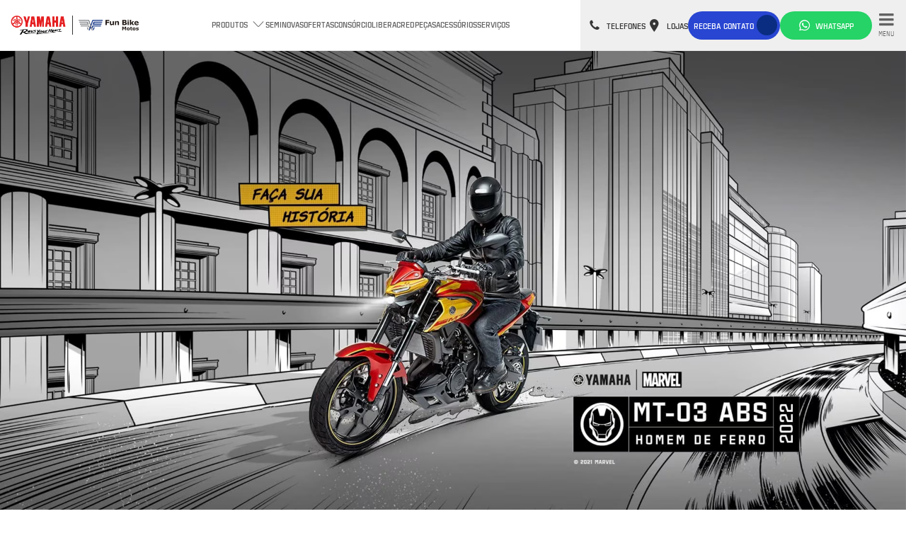

--- FILE ---
content_type: text/html; charset=UTF-8
request_url: https://funbike.com.br/novas/mt-03-homem-de-ferro
body_size: 20064
content:

<!doctype html>
<html lang="pt-br">

<head>
  <!-- Google Tag Manager -->
<script>(function(w,d,s,l,i){w[l]=w[l]||[];w[l].push({'gtm.start':
new Date().getTime(),event:'gtm.js'});var f=d.getElementsByTagName(s)[0],
j=d.createElement(s),dl=l!='dataLayer'?'&l='+l:'';j.async=true;j.src=
'https://www.googletagmanager.com/gtm.js?id='+i+dl;f.parentNode.insertBefore(j,f);
})(window,document,'script','dataLayer','GTM-MZTFW37');</script>
<!-- End Google Tag Manager -->

<!-- Google Tag Manager -->
<script>(function(w,d,s,l,i){w[l]=w[l]||[];w[l].push({'gtm.start':
new Date().getTime(),event:'gtm.js'});var f=d.getElementsByTagName(s)[0],
j=d.createElement(s),dl=l!='dataLayer'?'&l='+l:'';j.async=true;j.src=
'https://www.googletagmanager.com/gtm.js?id='+i+dl;f.parentNode.insertBefore(j,f);
})(window,document,'script','dataLayer','GTM-TKBSXMNF');</script>
<!-- End Google Tag Manager -->

  <!-- Preload Resources -->
  <!-- FONT -->
  <link rel="preload" href="https://funbike.com.br/themes/alpes-yamaha-abracy-funbike/assets/fonts/web/Roboto-Bold.ttf" as="font" type="font/ttf" crossorigin />
  <link rel="preload" href="https://funbike.com.br/themes/alpes-yamaha-abracy-funbike/assets/fonts/web/Roboto-Regular.ttf" as="font" type="font/ttf" crossorigin />
  <link rel="preload" href="https://funbike.com.br/themes/alpes-yamaha-abracy-funbike/assets/fonts/web/Estricta-Bold.ttf" as="font" type="font/ttf" crossorigin />
  <link rel="preload" href="https://funbike.com.br/themes/alpes-yamaha-abracy-funbike/assets/fonts/web/Estricta-Medium.ttf" as="font" type="font/ttf" crossorigin />
  <link rel="preload" href="https://funbike.com.br/themes/alpes-yamaha-abracy-funbike/assets/fonts/web/Estricta-Regular.ttf" as="font" type="font/ttf" crossorigin />
  
  <!-- CSS -->
  <link rel="preload" href="https://funbike.com.br/themes/alpes-yamaha-abracy-funbike/assets/css/style.min.css?v=1768568775695" as="style" />
  <link rel="preload" href="https://icons.alpes.one/fontello-alpes.css" as="style" onload="this.onload=null;this.rel='stylesheet'">
  

  <!-- JS -->
  <link rel="preload" href="//alpes.one/js/alpes.lazy.min.js" as="script" />
  <link rel="preload" href="https://funbike.com.br/themes/alpes-yamaha-abracy-funbike/assets/js/boot.min.js?v=1768568775695" as="script" />
  <link rel="preload" href="/modules/system/assets/js/framework-min.js" as="script" />


  <meta charset="utf-8">
  <meta name="viewport" content="width=device-width, initial-scale=1.0">
  <meta name="description"
    content="Encontre o MT-03 HOMEM DE FERRO 0km dos seus sonhos na Fun Bike. Experimente a emoção de dirigir a última geração de motocicletas Yamaha.">
  <title>Comprar Yamaha MT-03 HOMEM DE FERRO | Fun Bike</title>
  <meta name="referrer" content="origin">
  <link rel="canonical" href="">

  <!-- Resources -->
  <link rel="icon" type="image/png" href="https://funbike.com.br/themes/alpes-yamaha-abracy-funbike/assets/img/favicon.png?v=1768568775695" />
  <link rel="stylesheet" href="https://icons.alpes.one/fontello-alpes.css" />
  <link rel="stylesheet" href="https://funbike.com.br/themes/alpes-yamaha-abracy-funbike/assets/css/style.min.css?v=1768568775695" />

  
    <meta property="og:url" content="https://funbike.com.br/novas/mt-03-homem-de-ferro" />
  <meta property="og:image" content="https://cloudfront.alpes.one/public/65e/9f3/3d6/65e9f33d60e12049044083.png" />
  <meta property="og:image:secure_url" content="https://cloudfront.alpes.one/public/65e/9f3/3d6/65e9f33d60e12049044083.png" />
  <meta property="og:image:width" content="300" />
  <meta property="og:image:height" content="166" />
  <meta property="og:type" content="website" />  
  
</head>


<body data-page="site-novos-detalhe">
  <!-- Google Tag Manager (noscript) -->
<noscript><iframe src="https://www.googletagmanager.com/ns.html?id=GTM-MZTFW37"
height="0" width="0" style="display:none;visibility:hidden"></iframe></noscript>
<!-- End Google Tag Manager (noscript) -->

<!-- Google Tag Manager (noscript) -->
<noscript><iframe src="https://www.googletagmanager.com/ns.html?id=GTM-TKBSXMNF"
height="0" width="0" style="display:none;visibility:hidden"></iframe></noscript>
<!-- End Google Tag Manager (noscript) -->

  
  
  
  
  
  <div class="modal fade" id="mPoliticaPrivacidade" tabindex="-1" role="dialog" aria-labelledby="mPoliticaPrivacidade"
  aria-hidden="true">
  <div class="modal-dialog">
    <div class="modal-content">
      <div class="modal-header">
        <p class="modal-title">Política de privacidade</p>
        <button type="button" class="btn-close btn-close-privacity" data-dismiss="modal" aria-label="Close">
          <i class="icon-icon-fechar"></i>
        </button>
      </div>
      <div class="modal-body embed-terms">
                        <p><strong>POLÍTICA DE PRIVACIDADE E PROTEÇÃO DE DADOS PESSOAIS DA CONCESSIONÁRIA</strong></p>

<p>
	<br>Cuidar da sua privacidade e da proteção dos seus dados, com responsabilidade, transparência e ética, faz parte do compromisso do Concessionário Yamaha (“Concessionária”) com você.</p>

<p>Esta Política de Privacidade (“Política”) destina-se a esclarecer para as pessoas físicas com quem a Concessionária interage (“Titulares” de Dados Pessoais), sobre o tratamento de seus dados, seus direitos e sobre o nosso compromisso e empenho com a segurança e a proteção desses dados durante o desempenho de nossas atividades.</p>

<p>
	<br>
</p>

<ol>
	<li><strong>DADOS PESSOAIS</strong></li>
</ol>

<p>Nós tratamos Dados Pessoais de quem é ou foi nosso cliente ou teve algum relacionamento ou interação conosco. Coletamos apenas o mínimo de dados necessários para realização das nossas atividades, utilizando-os apenas para as finalidades para as quais foram coletados, sendo armazenadas por período determinado e sempre atendendo as regras estabelecidas pela legislação vigente. Neste sentido, podemos tratar dados como:</p>

<ul>
	<li>Dados cadastrais relacionada à pessoa natural identificada ou identificável, conforme estipulado pelas leis de Proteção de Dados Pessoais, de quem tem ou teve relacionamento com a Concessionária (ex.: nome, data de nascimento e outras descrições da pessoa, ou um número, símbolo, código, imagem ou som atribuídos à pessoa para identificá-la. Também se incluem informações que, sozinhas, não conseguem identificar a pessoa, mas conseguem ser verificadas com a mesma facilidade com auxílio de algumas outras informações).e de contato;</li>
	<li>Informações relacionadas aos produtos e serviços comprados (ou que pretende comprar), como número de série, detalhes do modelo, garantias, informações sobre o status de compra e uso e informações sobre histórico de serviços;</li>
	<li>Detalhes sobre suas solicitações, consultas e outras informações fornecidas por você;</li>
	<li>Dados necessários para financiamentos do seu produto, para segurança ou para prevenirmos fraudes, por exemplo, data de nascimento, cópias de documentos, dentre outros;</li>
	<li>Em nosso website, dados de utilização, localização e de interação conosco;</li>
	<li>Imagens de câmeras de segurança, conforme necessário para garantir a segurança de todos, inclusive de nossos Clientes;</li>
</ul>

<p>A Concessionária não coleta dados sensíveis do titular.</p>

<p>&nbsp;</p>

<ol>
	<li><strong>FINALIDADE DO USO E TRATAMENTO DOS DADOS PESSOAIS</strong></li>
</ol>

<p>A Concessionária realiza o tratamento dos Dados Pessoais de acordo com o previsto em lei, por exemplo: quando precisar deles para cumprir obrigações legais e regulatórias, cumprir contratos, proteger crédito, atender seus interesses legítimos, dos nossos clientes e de terceiros, proteção da vida ou da incolumidade física do Titular ou de terceiros, nas situações em que o consentimento do Titular dos Dados Pessoais for coletado ou para o exercício regular de direitos e para atendimento de ordem judicial. Além disso, durante nossas atividades, poderemos tratar Dados Pessoais para:</p>

<ul>
	<li>Fornecimento de produtos e serviços a serem contratados por você e gerenciamento dessas informações, inclusive eventuais cobranças ou comunicados;</li>
	<li>Dar cumprimento e realizar ações relacionadas ao contrato, inclusive etapas anteriores à contratação, durante e após a contratação;</li>
	<li>Participação e inscrição em sorteios, campanhas, promoções ou eventos;</li>
	<li>Responder suas dúvidas e solicitações;</li>
	<li>Seleção e contratação de colaboradores;</li>
	<li>Coleta e análise de informações, que incluem pesquisas de mercado, satisfação e avaliações para melhorar a qualidade e aprimorar produtos e serviços;</li>
	<li>Atividades de marketing e análise de produtos e serviços fornecidos;</li>
	<li>Cumprimento de leis, portarias e outros regulamentos;</li>
	<li>Consultas ou tratamento de informações de proteção ao crédito quando aplicável e de acordo com a legislação;</li>
	<li>Medidas de segurança;</li>
	<li>Notificações, respostas de demandas ou solicitações de investigação e similares de autoridades públicas;</li>
	<li>Finalidades de uso para os quais for fornecido um aviso separado após a obtenção das informações pessoais em questão e/ou solicitação do seu consentimento.
		<br>
		<br>
	</li>
</ul>

<ol>
	<li><strong>ARMAZENAMENTO DOS DADOS</strong></li>
</ol>

<p>Manteremos os dados armazenados somente pelo tempo que for necessário para cumprir com as finalidades de tratamento descritas, ou para fins de cumprimento de obrigações legais, contratuais, de prestação de contas ou requisição de autoridades competentes, sempre de acordo com a legislação vigente.</p>

<p>Para determinar o período de retenção adequado para os dados pessoais, consideramos a natureza e a sensibilidade dos dados pessoais, bem como sua finalidade de tratamento. Após encerradas todas as finalidades que justificavam o tratamento dos dados pessoais, estes dados serão eliminados.</p>

<p>
	<br>
</p>

<ol>
	<li><strong>COMPARTILHAMENTO DOS DADOS</strong></li>
</ol>

<p>A Concessionária somente compartilha suas informações quando necessário ou pertinente para as finalidades previstas nos contratos com os nossos clientes e nessa Política de Privacidade.</p>

<p>Quando você compra um produto da marca Yamaha, pode ser necessário compartilhar seus dados com o Grupo Yamaha, que são empresas Terceiras, seja para assegurar o fornecimento de garantia, cumprimento de leis, gestão de estoque, produtos e serviços, envio de comunicações, acompanhamento e pesquisas, como pesquisas de satisfação ou proteção ao crédito. Para conhecer mais sobre as práticas de privacidade da Yamaha, acesse a Política de Privacidade deles em: <a href="https://www3.yamaha-motor.com.br/politicadeprivacidade">https://www3.yamaha-motor.com.br/politicadeprivacidade</a>.</p>

<p>Além disso, poderemos compartilhar dados pessoais dos Titulares com órgãos reguladores, agentes públicos, terceiros ou parceiros de negócios que sejam relevantes para fins de viabilizar os serviços prestados pela Concessionária ou maximizar a qualidade e a eficiência de seus serviços e operações comerciais, como empresas fornecedoras de serviço ou atividades decorrentes deste fornecimento e somente conforme necessário; prestadores de serviços de desenvolvimento de software, responsáveis por campanhas de marketing, eventos, proteção ao crédito, contadores ou prestadores de serviços de Tecnologia da Informação.</p>

<p>Também poderemos compartilhar ou divulgar seus dados pessoais com autoridades governamentais, agências reguladoras, se necessário para os propósitos mencionados, se exigido por lei ou para a proteção jurídica de nossos colaboradores ou interesses legítimos, sempre de acordo com as leis aplicáveis.</p>

<p>
	<br>
</p>

<ol>
	<li><strong>COOKIES DO NOSSO WEBSITE</strong></li>
</ol>

<p>Em relação ao nosso website, podemos coletar cookies. Cookies são pequenos arquivos armazenados no seu computador ou dispositivo conforme seu acesso pelo site. Os cookies são utilizados para fazer o site funcionar e garantir sua eficiência, além de coletar informações como características, preferências, localização e qualidade das informações veiculadas de quem está navegando pelo nosso website, serve também para medirmos o desempenho e audiência do website. Não compartilhamos esses dados com terceiros, além daqueles responsáveis pelos próprios cookies. Eles podem ser ajustados nas configurações do seu próprio navegador para serem desabilitados ou deletados.</p>

<p>Se você quiser saber quais cookies, ou se deseja excluir ou restringir os cookies não essenciais do website, use a configuração do seu navegador.</p>

<p>
	<br>
</p>

<ol>
	<li><strong>MEDIDAS PARA PROTEGER SEUS DADOS</strong></li>
</ol>

<p>Estamos cientes da importância da proteção de Dados Pessoais e buscamos cuidar dos dados através de medidas de segurança para prevenir contra destruição acidental ou ilícita, perda ou alteração acidental, divulgação ou acesso não autorizado e outras formas ilícitas de tratamento dos dados. Também temos medidas e esforços para promover campanhas educacionais e de conscientização internas sobre a proteção de dados pessoais.</p>

<p>Nós nos esforçamos para não coletar, conscientemente, dados pessoais de menores de idade e, caso notemos que coletamos dados pessoais de menores de idade de forma não-intencional, removeremos os dados pessoais de nossos registros rapidamente. Entretanto, podemos coletar esses dados para eventos, promoções ou questões específicas desde que com consentimento explícito dos pais ou responsáveis.</p>

<p>No cenário de eventual vazamento de dados ou outro incidente, trataremos a situação através da investigação dos fatos e causas e implementação de medidas preventivas contra danos, nos termos das legislações aplicáveis, além de avisar você e as autoridades sempre que necessário.</p>

<p>
	<br>
</p>

<ol>
	<li><strong>SEUS DIREITOS</strong></li>
</ol>

<p>A Lei Geral de Proteção de Dados Pessoais garante direitos aos Titulares de Dados Pessoais e a Concessionária está à disposição para atender esses direitos, quando aplicáveis.</p>

<p>Você tem direito de confirmação de tratamento e acesso de dados, direito de correção de dados incompletos, inexatos ou desatualizados e outros direitos (como portabilidade, revogação de consentimento nos casos em que este for aplicável, informação sobre compartilhamento, bem como anonimização, bloqueio ou eliminação de dados desnecessários, excessivos ou tratados de forma inadequada).</p>

<p>Para te atender, pode ser necessário solicitar informações para nos ajudar a confirmar sua identidade e garantir seu direito de maneira inequívoca. Esta é uma medida de segurança para garantir que os Dados Pessoais não sejam divulgados a qualquer pessoa que não tenha direito de recebê-los. Podemos também contatar você para obter mais informações em relação à sua solicitação, a fim de acelerar nossa resposta.</p>

<p>Note que os direitos nem sempre se aplicam a todos os casos (por exemplo, você pode pedir para deletarmos seus dados, mas precisaremos recusar o pedido caso precisamos deles para cumprir de um contrato com você, para nos protegermos de eventuais processos ou para cumprir leis, dentre outros) ou pode ser que não sejamos a empresa responsável pelo tratamento dos dados, devendo o pedido ser sempre direcionado à empresa que Controle (“Controlador”) os dados pessoais, mas sempre faremos tudo o que pudermos para honrar seus direitos sob as leis aplicáveis e proporcionar a melhor experiência conosco.</p>

<p>
	<br>
</p>

<ol>
	<li><strong>FALE CONOSCO</strong></li>
</ol>

<p>Se você tiver alguma pergunta, não quiser mais receber nossas comunicações ou caso tenha uma solicitação em relação aos seus dados de dados pessoais fale conosco em qualquer um de nossos telefones disponível no site da concessionária.</p>

<p>
	<br>
</p>

<ol>
	<li><strong>ATUALIZAÇÕES DESTA POLÍTICA DE PRIVACIDADE</strong></li>
</ol>

<p>Para sermos cada vez mais claros e transparentes, podemos precisar alterar esta Política de Privacidade. Caso a atualização seja relevante, nós utilizaremos os meios disponíveis para contatar os titulares para que tomem ciência das alterações. Caso tenha interesse, você também poderá solicitar à Concessionária esta política atualizada.</p>
                      </div>
      <div class="modal-footer">
        <button type="button" data-dismiss="modal" class="btn btn-blue" id="agree-terms">
          Confirmar
        </button>
      </div>
    </div>
  </div>
</div>

<div class="modal-overlay modal-promotion form-close">
  <div class="modal-content">
    <div class="modal-header">
      <h5 class="title promotion-title"></h5>
      <button class="btn-close-modal form-close">
        <i class="icon-icon-fechar form-close"></i>
        Fechar
      </button>
    </div>

    <div class="modal-body overflow-auto">
      <img src="" class="promotion-img" alt="imagem promoção" loading="lazy">
      <div class="promotion-text"></div>
    </div>
  </div>
</div>

<div class="modal-overlay modal-local form-close">
  <div class="modal-content modal-dialog-scrollable">
    <div class="modal-header">
      <h5 class="title">Localização</h5>
      <button class="btn-close-modal form-close">
        <i class="icon-icon-fechar form-close"></i>
        Fechar
      </button>
    </div>

    <div class="modal-body">
            <div class="units-item">
        <div class="units-item-wrapper">
          <p class="name">
            <i class="icon-localizacao-regular"></i>
            Fun Bike Motos Jacarepaguá
          </p>
          <p class="address">Av. Geremário Dantas, 650 - Jacarepaguá, Rio de Janeiro - RJ, 22740-010</p>
        </div>
        <a class="btn btn-blue" href="https://www.google.com/maps/dir/?api=1&amp;destination=Av. Geremário Dantas, 650 - Jacarepaguá, Rio de Janeiro - RJ, 22740-010" target="_blank"
          rel="noopener noreferrer">
          Rotas
        </a>
      </div>
            <div class="units-item">
        <div class="units-item-wrapper">
          <p class="name">
            <i class="icon-localizacao-regular"></i>
            Fun Bike Motos Ayrton Senna
          </p>
          <p class="address">Av. Ayrton Senna, n° 2600 - Barra da Tijuca, Rio de Janeiro - RJ, 22775-003</p>
        </div>
        <a class="btn btn-blue" href="https://www.google.com/maps/dir/?api=1&amp;destination=Av. Ayrton Senna, n° 2600 - Barra da Tijuca, Rio de Janeiro - RJ, 22775-003" target="_blank"
          rel="noopener noreferrer">
          Rotas
        </a>
      </div>
          </div>
  </div>
</div>


<div class="modal-overlay modal-phones form-close">
  <div class="modal-content modal-dialog-scrollable">
    <div class="modal-header">
      <h5 class="title">Entre em contato</h5>
      <button class="btn-close-modal form-close">
        <i class="icon-icon-fechar form-close"></i>
        Fechar
      </button>
    </div>


    <div class="modal-body">
            <div class="units-item units-item-wrapper d-block">
        <p class="name">Fun Bike Motos Jacarepaguá</p>

                                <div class="units-item-wrapper d-flex mb-1">
          <div class="w-50 d-block mb-2">
                        <p class="address font-weight-bold mr-2 text-capitalize">Geral:</p>
            <p class="address">(21) 3392-9955</p>
                      </div>
          <div class="w-50 d-flex justify-content-end">
            <a class="btn btn-blue" href="tel:2133929955">
              Ligar
            </a>
          </div>
        </div>
                
      </div>
            <div class="units-item units-item-wrapper d-block">
        <p class="name">Fun Bike Motos Ayrton Senna</p>

                                <div class="units-item-wrapper d-flex mb-1">
          <div class="w-50 d-block mb-2">
                        <p class="address font-weight-bold mr-2 text-capitalize">Geral:</p>
            <p class="address">(21) 3439-3111</p>
                      </div>
          <div class="w-50 d-flex justify-content-end">
            <a class="btn btn-blue" href="tel:2134393111">
              Ligar
            </a>
          </div>
        </div>
                
      </div>
          </div>
  </div>
</div>




<div class="modal-overlay modal-whatsapp form-close">
  <div class="modal-content modal-dialog-scrollable">
    <div class="modal-header">
      <h5 class="title">Entre em contato</h5>
      <button class="btn-close-modal form-close">
        <i class="icon-fechar-regular form-close"></i>
        Fechar
      </button>
    </div>

    <div class="modal-body">
            <div class="units-item units-item-wrapper d-block">
                        <p class="name">Fun Bike Motos Jacarepaguá</p>

                <div class="units-item-wrapper d-flex mb-3">
          <p class="address font-weight-bold mr-2 text-capitalize">
            Geral
          </p>

          <a class="btn btn-whatsapp btn-modal-whatsapp"
            href="https://api.whatsapp.com/send?phone=5521995234432"
            target="_blank" rel="noopener noreferrer">
            Enviar
          </a>
        </div>
                      </div>
            <div class="units-item units-item-wrapper d-block">
                        <p class="name">Fun Bike Motos Ayrton Senna</p>

                <div class="units-item-wrapper d-flex mb-3">
          <p class="address font-weight-bold mr-2 text-capitalize">
            Geral
          </p>

          <a class="btn btn-whatsapp btn-modal-whatsapp"
            href="https://api.whatsapp.com/send?phone=5521967074188"
            target="_blank" rel="noopener noreferrer">
            Enviar
          </a>
        </div>
                      </div>
          </div>
  </div>
</div>



<div class="modal-overlay modal-cotation form-close ">
  <div class="modal-content modal-dialog-scrollable">
    <div class="modal-header">
      <button class="btn-close-modal form-close">
        <i class="icon-icon-fechar form-close"></i>
        Fechar
      </button>
    </div>

    <div class="modal-body">
      <div class="modal-body-title">
        <h5 class="title">
          <i class="icon-receba-contato"></i>
          RECEBER CONTATO
        </h5>
        <p>Preencha o formulário abaixo e aguarde contato</p>
      </div>

      <div class="modal-body-form">
        <div class="container">
          <form class="form-content alpes-forms" name="site-novos" data-modal="form-modal-cotation">
            
            
            <input type="hidden" name="meio_captacao" value="site-novos-detalhe" data-dynamic="true">
            
                        
                        <input type="hidden" name="unit_name" value="" data-dynamic="true">
            <div class="input-wrapper">
              <select class="form-input" name="unit" required id="unit">
                <option value="">ESCOLHA A CONCESSIONÁRIA*</option>
                                <option value="1311">Fun Bike Motos Jacarepaguá</option>
                                <option value="1312">Fun Bike Motos Ayrton Senna</option>
                              </select>
            </div>
            

            <div class="row">
                            <input type="hidden" name="departamento" value="novas">
              

               
                
                              <input type="hidden" name="produto" value="MT-03 HOMEM DE FERRO">
              
            </div>
        



            <div class="row">
              <div class=" col-12 col-lg-6 input-wrapper">
                <input type="text" class="form-input" name="nome" id="modal-cotation-nome"
                  placeholder="NOME COMPLETO*" required>
                <label class="form-label" for="modal-cotation-nome">Nome</label>
              </div>

              <div class=" col-12 col-lg-6 input-wrapper">
                <input type="text" class="form-input" name="cpf" id="modal-cotation-cpf" placeholder="CPF*" required>
                <label class="form-label" for="modal-cotation-cpf">CPF</label>
              </div>
            </div>

            <div class="row ">
              <div class=" col-12 col-lg-6 input-wrapper">
                <input type="text" class="form-input" name="data_nascimento" id="modal-cotation-data-nascimento" minlength="10" maxlength="10" placeholder="Data de nascimento" required>
                <label class="form-label" for="modal-cotation-nascimento">DATA DE NASCIMENTO*</label>
              </div>


              <div class=" col-12 col-lg-6 input-wrapper">
                <input type="text" class="form-input" name="telefone_celular" id="modal-cotation-telefone"
                  placeholder="Telefone" required>
                <label class="form-label" for="modal-cotation-telefone">TELEFONE CELULAR*</label>
              </div>
            </div>

            <div class="row">
              <div class=" col-12 col-lg-6 input-wrapper">
                <input type="email" class="form-input" name="email" id="modal-cotation-email" placeholder="E-mail"
                  required>
                <label class="form-label" for="modal-cotation-email">E-mail</label>
              </div>

              <div class="receive-contact col-12 col-lg-6">
                <span>Forma de contato preferencial*</span>
                <input type="hidden" id="forma_contato" name="forma_contato" value="">
                <div class="receive-contact-content">
                  <div class="receive-contact-wrapper">
                    <div class="false-radio mr-3 contato"
                      onClick="fillField('forma_contato', 'Telefone', this, 'contato')">
                      <label class="label">
                        Telefone
                      </label>
                    </div>
                    <div class="receive-contact-wrapper">
                      <div class="false-radio mr-3 contato"
                        onClick="fillField('forma_contato', 'E-mail', this, 'contato')">
                        <label class="label">
                          E-mail
                        </label>
                      </div>
                      <div class="receive-contact-wrapper">
                        <div class="false-radio mr-3 contato"
                          onClick="fillField('forma_contato', 'Whatsapp', this, 'contato')">
                          <label class="label">
                            WhatsApp
                          </label>
                        </div>
                      </div>
                    </div>


                  </div>
                </div>

              </div>
            </div>



            <div class="row">
              <div class="col-12 col-lg-6 input-wrapper flex-column mb-1">
                <h4>Aceito análise prévia de crédito*</h4>
                <input type="hidden" id="analise_credito" name="analise_credito" value="">
                <div class="d-flex">
                  <div class="false-radio mr-3 credito" onClick="fillField('analise_credito', 'sim', this, 'credito')">
                    <label class="form-check-label">
                      Sim
                    </label>
                  </div>
                  <div class="false-radio credito" onClick="fillField('analise_credito', 'nao', this, 'credito')">
                    <label class="form-check-label">
                      Não
                    </label>
                  </div>
                </div>
              </div>

              <div class="col-12 col-lg-6 input-wrapper flex-column mb-1">
                <h4>Você já possui motocicleta e tem interesse em negociá-la na troca?*</h4>
                <input type="hidden" id="possui_interesse" name="possui_interesse_em_negociar" value="">
                <div class="d-flex">
                  <div class="false-radio mr-3 interesse"
                    onClick="fillField('possui_interesse', 'sim', this, 'interesse')">
                    <label class="form-check-label">
                      Sim
                    </label>
                  </div>
                  <div class="false-radio interesse" onClick="fillField('possui_interesse', 'nao', this, 'interesse')">
                    <label class="form-check-label">
                      Não
                    </label>
                  </div>
                </div>
              </div>

            </div>

            <div class="row extra-options-form d-none">
              <div class="col-12 col-lg-4">
                <div class="input-wrapper">
                  <select class="form-input" name="marcasPlanilha" id="marcaPlanilha" data-content="cars">
                    <option value="">Marca</option>
                  </select>
                </div>
              </div>
              <div class="col-12 col-lg-4">
                <div class="input-wrapper">
                  <select class="form-input" name="modelosPlanilha" id="modeloPlanilha">
                    <option value="">Modelo</option>
                  </select>
                </div>
              </div>
              <div class="col-12 col-lg-4 input-wrapper">
                <input class="form-input" type="text" name="ano" id="ano" placeholder="ano" pattern="\d{4}"
                  maxlength="4" oninput="this.value = this.value.replace(/[^0-9]/g, '').slice(0,4);">
                <label for="ano" class="form-label">ANO</label>
              </div>
            </div>


            <div class="split-columns align-items-center justify-content-center mt-2 form-submit">

              <div class="policy-privacy mb-0">
                <input class="policy-privacy-input" type="checkbox" name="termos" required>
                <label class="policy-privacy-label">
                  Aceito a
                  <span data-toggle="modal" data-target="#mPoliticaPrivacidade">
                    Política de Privacidade
                  </span>
                </label>
              </div>

              <button class="btn btn-blue" type="submit">Enviar</button>
            </div>



          </form>
        </div>

      </div>

    </div>
  </div>

</div>

<!-- script para controlar os radios do modal de cotação -->



  <header class="d-none d-xxl-flex header fixed-top">
  <div class="container-fluid pr-0">
    <div class="row h-100">
      <div class="col-12 header-top">
        <a href="https://funbike.com.br" class="header-logo-container">
          <img class="header-top-logo" width="150" height="50" src="https://funbike.com.br/themes/alpes-yamaha-abracy-funbike/assets/img/logo_yamaha.webp"
          alt="header logo Yamaha" loading="lazy">
          <img class="header-top-logo" width="150" height="50" src="https://cloudfront.alpes.one/public/660/2bf/da1/6602bfda17537589302743.png"
          alt="header logo Yamaha" loading="lazy">
        </a>

        <nav class="header-top-links mr-2">
          <ul class="header-top-links-list">
                        <li>
                            <div class="navbar-link mega_menu">
                Produtos
                <i class="icon-seta-baixo-big"></i>
                              </div>
                          </li>
                        <li>
                            <a class="navbar-link " href="/seminovas" >
                Seminovas
              </a>
              
              
                          </li>
                        <li>
                            <a class="navbar-link " href="/ofertas" >
                Ofertas
              </a>
              
              
                          </li>
                        <li>
                            <a class="navbar-link " href="/consorcio" >
                Consórcio
              </a>
              
                              <li>
                  <a class="navbar-link " href="https://www.liberacredyamaha.com.br/simulation/2E60DF0B-038C-44A4-BAE0-AB869F44E353" target="_blank"
                    rel="noopener noreferrer" >
                    Liberacred
                  </a>
                </li>  
              
                          </li>
                        <li>
                            <a class="navbar-link " href="/pecas" >
                Peças
              </a>
              
              
                          </li>
                        <li>
                            <a class="navbar-link " href="/acessorios" >
                Acessórios
              </a>
              
              
                          </li>
                        <li>
                            <a class="navbar-link " href="/revisao" >
                Serviços
              </a>
              
              
                          </li>
                      </ul>
        </nav>



        <div class="buttons-action-wrapper h-100 px-2 px-xxl-4">
                                                          
    <a class="btn-modal-phones btn link btn-open-modal" data-target=".modal-phones">
        <i class="icon--con-telefone"></i>
        <span>Telefones</span>
    </a>
          
<a class="btn btn-local link btn-open-modal"
          data-target=".modal-local"
   >
    <i class="icon-localizacao-bold"></i>
    <span>Lojas</span>
</a>
          <a class="btn btn-primary btn-open-modal" onclick="resetSelect()" data-target=".modal-cotation" data-section="header-fixed">
            Receba contato
          </a>

          
    
            <button class="link whatsapp-cta btn-open-modal" data-target=".modal-whatsapp" data-bs-toggle="modal" data-bs-target="#modalWhatsapp">
            <i class="icon-whatsapp"></i>
            <span>WhatsApp</span>
        </button>
    
    
          <div class="sidebar px-2">
            <div class="sidebar-wrapper">
              <i class="icon-menu-yamaha"></i>
              <span>Menu</span>
            </div>
          </div>
        </div>
      </div>
    </div>
  </div>
</header>

  
  <div class="navbar-dropdown-models modelsDropdown">
    <div class="container-custom">
      <div class="row">
        <div class="col-12 navbar-dropdown-models-content">
          <div class="d-flex tab-content">
                        <div class="navbar-dropdown-models-category flex-grow-1 flex-shrink-1">
              <h3 class="dropdown-content-title">Ciclomotor</h3>

                                          <ul class="dropdown-content-list">
                <li class="dropdown-content-list-item">
                  <a href="https://funbike.com.br/novas/neos-connected" class="dropdown-content-list-item-link">  
                    NEO&#039;S CONNECTED
                  </a>
                </li>
              </ul>
                                                                                                                                                                                                                                                                                                                                                                                                                                                                                                                                                                                                                                                                                                                                                                                                                                                                                                                                                                                                            </div>
                          <div class="navbar-dropdown-models-category flex-grow-1 flex-shrink-1">
              <h3 class="dropdown-content-title">Scooter</h3>

                                                                    <ul class="dropdown-content-list">
                <li class="dropdown-content-list-item">
                  <a href="https://funbike.com.br/novas/fluo-abs-hybrid-connected" class="dropdown-content-list-item-link">  
                    FLUO ABS HYBRID CONNECTED
                  </a>
                </li>
              </ul>
                                                      <ul class="dropdown-content-list">
                <li class="dropdown-content-list-item">
                  <a href="https://funbike.com.br/novas/nova-nmax-abs-connected" class="dropdown-content-list-item-link">  
                    NOVA NMAX ABS CONNECTED
                  </a>
                </li>
              </ul>
                                                      <ul class="dropdown-content-list">
                <li class="dropdown-content-list-item">
                  <a href="https://funbike.com.br/novas/xmax-abs-connected" class="dropdown-content-list-item-link">  
                    NOVA XMAX ABS CONNECTED
                  </a>
                </li>
              </ul>
                                                      <ul class="dropdown-content-list">
                <li class="dropdown-content-list-item">
                  <a href="https://funbike.com.br/novas/nova-xmax-300-connected" class="dropdown-content-list-item-link">  
                    NOVA XMAX 300 CONNECTED
                  </a>
                </li>
              </ul>
                                                                                                                                                                                                                                                                                                                                                                                                                                                                                                                                                                                                                                                                                                                                                                                                                                                                                            <ul class="dropdown-content-list">
                <li class="dropdown-content-list-item">
                  <a href="https://funbike.com.br/novas/aerox-abs-connected" class="dropdown-content-list-item-link">  
                    AEROX ABS CONNECTED
                  </a>
                </li>
              </ul>
                                    </div>
                          <div class="navbar-dropdown-models-category flex-grow-1 flex-shrink-1">
              <h3 class="dropdown-content-title">Street</h3>

                                                                                                                                                                            <ul class="dropdown-content-list">
                <li class="dropdown-content-list-item">
                  <a href="https://funbike.com.br/novas/nova-factor" class="dropdown-content-list-item-link">  
                    NOVA FACTOR
                  </a>
                </li>
              </ul>
                                                      <ul class="dropdown-content-list">
                <li class="dropdown-content-list-item">
                  <a href="https://funbike.com.br/novas/nova-factor-dx" class="dropdown-content-list-item-link">  
                    NOVA FACTOR DX
                  </a>
                </li>
              </ul>
                                                      <ul class="dropdown-content-list">
                <li class="dropdown-content-list-item">
                  <a href="https://funbike.com.br/novas/fazer-fz15-abs-connected" class="dropdown-content-list-item-link">  
                    FAZER FZ15 ABS CONNECTED
                  </a>
                </li>
              </ul>
                                                      <ul class="dropdown-content-list">
                <li class="dropdown-content-list-item">
                  <a href="https://funbike.com.br/novas/nova-fazer-fz25-connected" class="dropdown-content-list-item-link">  
                    FAZER FZ25 CONNECTED
                  </a>
                </li>
              </ul>
                                                                                                                                                                                                                                                                                                                                                                                                                                                                                                                                                                                                                                                                                                                                                                                            </div>
                          <div class="navbar-dropdown-models-category flex-grow-1 flex-shrink-1">
              <h3 class="dropdown-content-title">Trail</h3>

                                                                                                                                                                                                                                                                                    <ul class="dropdown-content-list">
                <li class="dropdown-content-list-item">
                  <a href="https://funbike.com.br/novas/crosser-150-s-abs" class="dropdown-content-list-item-link">  
                    CROSSER S ABS 2025
                  </a>
                </li>
              </ul>
                                                      <ul class="dropdown-content-list">
                <li class="dropdown-content-list-item">
                  <a href="https://funbike.com.br/novas/crosser-150-z-abs-2025" class="dropdown-content-list-item-link">  
                    CROSSER Z ABS 2025
                  </a>
                </li>
              </ul>
                                                      <ul class="dropdown-content-list">
                <li class="dropdown-content-list-item">
                  <a href="https://funbike.com.br/novas/nova-lander-connected" class="dropdown-content-list-item-link">  
                    NOVA LANDER CONNECTED
                  </a>
                </li>
              </ul>
                                                      <ul class="dropdown-content-list">
                <li class="dropdown-content-list-item">
                  <a href="https://funbike.com.br/novas/tenere-700" class="dropdown-content-list-item-link">  
                    Ténéré 700
                  </a>
                </li>
              </ul>
                                                                                                                                                                                                                                                                                                                                                                                                                                                                                                                                                                                                                                                                                    </div>
                          <div class="navbar-dropdown-models-category flex-grow-1 flex-shrink-1">
              <h3 class="dropdown-content-title">Esportiva</h3>

                                                                                                                                                                                                                                                                                                                                                                                            <ul class="dropdown-content-list">
                <li class="dropdown-content-list-item">
                  <a href="https://funbike.com.br/novas/r15-abs" class="dropdown-content-list-item-link">  
                    R15 ABS
                  </a>
                </li>
              </ul>
                                                      <ul class="dropdown-content-list">
                <li class="dropdown-content-list-item">
                  <a href="https://funbike.com.br/novas/r3-abs-connected" class="dropdown-content-list-item-link">  
                    R3 ABS CONNECTED
                  </a>
                </li>
              </ul>
                                                                                                                                                                                                                                                                                                                                                                                                                                                                                                                                                                                                                                </div>
                          <div class="navbar-dropdown-models-category flex-grow-1 flex-shrink-1">
              <h3 class="dropdown-content-title">MT Series</h3>

                                                                                                                                                                                                                                                                                                                                                                                                                                                                                                                                                                                                                                                                                                                                                                                                                                                                                                                                                              <ul class="dropdown-content-list">
                <li class="dropdown-content-list-item">
                  <a href="https://funbike.com.br/novas/mt-03-connected" class="dropdown-content-list-item-link">  
                    MT-03 CONNECTED
                  </a>
                </li>
              </ul>
                                                      <ul class="dropdown-content-list">
                <li class="dropdown-content-list-item">
                  <a href="https://funbike.com.br/novas/mt-07-connected" class="dropdown-content-list-item-link">  
                    MT-07 CONNECTED
                  </a>
                </li>
              </ul>
                                                              </div>
                          <div class="navbar-dropdown-models-category flex-grow-1 flex-shrink-1">
              <h3 class="dropdown-content-title">Racing</h3>

                                                                                                                                                                                                                                                                                                                                                                                                                                                <ul class="dropdown-content-list">
                <li class="dropdown-content-list-item">
                  <a href="https://funbike.com.br/novas/tt-r-230" class="dropdown-content-list-item-link">  
                    TT-R 230
                  </a>
                </li>
              </ul>
                                                      <ul class="dropdown-content-list">
                <li class="dropdown-content-list-item">
                  <a href="https://funbike.com.br/novas/pw-50" class="dropdown-content-list-item-link">  
                    PW50
                  </a>
                </li>
              </ul>
                                                      <ul class="dropdown-content-list">
                <li class="dropdown-content-list-item">
                  <a href="https://funbike.com.br/novas/yz65" class="dropdown-content-list-item-link">  
                    YZ65
                  </a>
                </li>
              </ul>
                                                      <ul class="dropdown-content-list">
                <li class="dropdown-content-list-item">
                  <a href="https://funbike.com.br/novas/yz85lw" class="dropdown-content-list-item-link">  
                    YZ85LW
                  </a>
                </li>
              </ul>
                                                      <ul class="dropdown-content-list">
                <li class="dropdown-content-list-item">
                  <a href="https://funbike.com.br/novas/yz125" class="dropdown-content-list-item-link">  
                    YZ125
                  </a>
                </li>
              </ul>
                                                      <ul class="dropdown-content-list">
                <li class="dropdown-content-list-item">
                  <a href="https://funbike.com.br/novas/yz250" class="dropdown-content-list-item-link">  
                    YZ250 2025
                  </a>
                </li>
              </ul>
                                                      <ul class="dropdown-content-list">
                <li class="dropdown-content-list-item">
                  <a href="https://funbike.com.br/novas/yz250f" class="dropdown-content-list-item-link">  
                    YZ250F
                  </a>
                </li>
              </ul>
                                                      <ul class="dropdown-content-list">
                <li class="dropdown-content-list-item">
                  <a href="https://funbike.com.br/novas/yz450f" class="dropdown-content-list-item-link">  
                    YZ450F 2025
                  </a>
                </li>
              </ul>
                                                      <ul class="dropdown-content-list">
                <li class="dropdown-content-list-item">
                  <a href="https://funbike.com.br/novas/yz450f-50th" class="dropdown-content-list-item-link">  
                    yz450f 50th
                  </a>
                </li>
              </ul>
                                                      <ul class="dropdown-content-list">
                <li class="dropdown-content-list-item">
                  <a href="https://funbike.com.br/novas/wr250f" class="dropdown-content-list-item-link">  
                    WR250F
                  </a>
                </li>
              </ul>
                                                      <ul class="dropdown-content-list">
                <li class="dropdown-content-list-item">
                  <a href="https://funbike.com.br/novas/wr450f" class="dropdown-content-list-item-link">  
                    WR450F
                  </a>
                </li>
              </ul>
                                                                                                                                                                                                                                                                                                                                  </div>
                          <div class="navbar-dropdown-models-category flex-grow-1 flex-shrink-1">
              <h3 class="dropdown-content-title">Edições especiais</h3>

                                                                                                                                                                                                                                                                                                                                                                                                                                                                                                                                                                                                                                                                                                                                              <ul class="dropdown-content-list">
                <li class="dropdown-content-list-item">
                  <a href="https://funbike.com.br/novas/nmax-connected-mandalorian" class="dropdown-content-list-item-link">  
                    NMAX CONNECTED MANDALORIAN
                  </a>
                </li>
              </ul>
                                                      <ul class="dropdown-content-list">
                <li class="dropdown-content-list-item">
                  <a href="https://funbike.com.br/novas/nmax-160-homem-aranha" class="dropdown-content-list-item-link">  
                    NMAX 160 HOMEM - ARANHA
                  </a>
                </li>
              </ul>
                                                      <ul class="dropdown-content-list">
                <li class="dropdown-content-list-item">
                  <a href="https://funbike.com.br/novas/xmax-darth-vader" class="dropdown-content-list-item-link">  
                    XMAX DARTH VADER
                  </a>
                </li>
              </ul>
                                                      <ul class="dropdown-content-list">
                <li class="dropdown-content-list-item">
                  <a href="https://funbike.com.br/novas/fazer-fz25-thor" class="dropdown-content-list-item-link">  
                    FAZER FZ25 THOR
                  </a>
                </li>
              </ul>
                                                      <ul class="dropdown-content-list">
                <li class="dropdown-content-list-item">
                  <a href="https://funbike.com.br/novas/fazer-250-pantera-negra" class="dropdown-content-list-item-link">  
                    FAZER 250 PANTERA NEGRA
                  </a>
                </li>
              </ul>
                                                      <ul class="dropdown-content-list">
                <li class="dropdown-content-list-item">
                  <a href="https://funbike.com.br/novas/fazer-250-capita-marvel" class="dropdown-content-list-item-link">  
                    FAZER 250 CAPITÃ MARVEL
                  </a>
                </li>
              </ul>
                                                      <ul class="dropdown-content-list">
                <li class="dropdown-content-list-item">
                  <a href="https://funbike.com.br/novas/lander-250-capitao-america" class="dropdown-content-list-item-link">  
                    LANDER 250 CAPITÃO AMÉRICA
                  </a>
                </li>
              </ul>
                                                      <ul class="dropdown-content-list">
                <li class="dropdown-content-list-item">
                  <a href="https://funbike.com.br/novas/mt-03-homem-de-ferro" class="dropdown-content-list-item-link">  
                    MT-03 HOMEM DE FERRO
                  </a>
                </li>
              </ul>
                                                                                                                  </div>
                    
          </div>

          <a href="https://funbike.com.br/novas" class="btn btn-blue">VER TODOS OS MODELOS</a>
        </div>
      </div>
    </div>
  </div>


<header class="d-xxl-none header-mobile fixed-top shadow">
  <div class="container-fluid">
    <div class="row">
      <div class="col-12 header-mobile-actions">
        
<a class="btn btn-local link btn-open-modal"
          data-target=".modal-local"
   >
    <i class="icon-localizacao-bold"></i>
    <span>Lojas</span>
</a>
        <a href="https://funbike.com.br" class="header-logo-container">
              <img class="header-top-logo" width="150" height="50" src="https://funbike.com.br/themes/alpes-yamaha-abracy-funbike/assets/img/logo_yamaha.webp"
              alt="header logo Yamaha" loading="lazy">
              <img class="header-top-logo" width="150" height="50" src="https://cloudfront.alpes.one/public/660/2bf/da1/6602bfda17537589302743.png"
              alt="header logo Yamaha" loading="lazy">
        </a>

        <div class="sidebar fixed px-2">
          <div class="sidebar-wrapper">
            <i class="icon-menu-yamaha"></i>
            <span>Menu</span>
          </div>
        </div>

      </div>
    </div>

    <div class="row">
      <div class="col-12 header-mobile-buttons">
                <a class="btn btn-primary btn-open-modal rounded-0" onclick="resetSelect()" data-target=".modal-cotation" data-section="header-mobile">
          Receba contato
        </a>
              </div>
    </div>
  </div>
</header>







<aside class="sidebar-fixed">
  <ul class="sidebar-fixed-wrapper">
            <li class="sidebar-fixed-item">
            <a href="/contato" class="sidebar-link" >
        Contato
      </a>
            
    </li>
            
        <li class="sidebar-fixed-item">
      <a class="sidebar-link" href="https://www.liberacredyamaha.com.br/simulation/2E60DF0B-038C-44A4-BAE0-AB869F44E353" target="_blank"
        rel="noopener noreferrer" >
        Liberacred
      </a>
    </li>  
      </ul>
</aside>



  <main>
    


<section class="banner-container new-model-banner">
  <img class="d-none d-lg-block w-100" src="https://cloudfront.alpes.one/public/668/572/471/6685724714cbc691879917.png"
    alt="" loading="lazy">
  <img class="d-lg-none w-100" src="https://cloudfront.alpes.one/public/668/572/485/6685724857a35333929836.png"
    alt="" loading="lazy">

  </section>

<section class="new-model-description">
  <div class="container-fluid">
    <div class="row align-items-center">
      <div class="col-12 col-lg-6">
        <div class="new-model-description-content">
          <h2 class="page-title-section">PERFORMANCE</h2>
                    <div class="page-title">A EVOLUÇÃO DA LÍDER</div>
          
                    <p class="page-description">
            Sua armadura de alta tecnologia e performance está esperando para entrar em ação. A MT-03 Homem de Ferro é uma edição especial e limitada da moto líder da categoria e carrega o DNA Master of Torque, com 321 cc, 42 cv e 3,0 kgf.m de torque. Uma combinação perfeita para você encarar as pistas.
          </strong>
          
          <div class="buttons-action-wrapper">
            <a class="btn btn-primary btn-open-modal " data-target=".modal-cotation" data-model="MT-03 HOMEM DE FERRO" data-id="carronovo-bak" data-section="descricao">
              Receba contato
            </a>
               
            
    
            <button class="link whatsapp-cta btn-open-modal" data-target=".modal-whatsapp" data-bs-toggle="modal" data-bs-target="#modalWhatsapp">
            <i class="icon-whatsapp"></i>
            <span>WhatsApp</span>
        </button>
    
                
          </div>

                    <button class="btn btn-quaternary btn-open-modal d-lg-none"
            data-target=".modal-phones">
            Ligar
          </button>
          
          <div class="social-share">
  <span>Compartilhe:</span>


  <div class="social-share-content d-flex">
          <a href="https://www.facebook.com/sharer.php?u=https://funbike.com.br/novas/mt-03-homem-de-ferro"
        target="_blank" rel="noopener noreferrer" class="facebook">
        <i class="icon-facebook-big facebook"></i>
      </a>

      <a href="https://api.whatsapp.com/send?text=https://funbike.com.br/novas/mt-03-homem-de-ferro"
        target="_blank" rel="noopener noreferrer" class="whatsapp">
        <i class="icon-whatsapp whatsapp"></i>
      </a>
      </div>
</div>

        </div>
      </div>

      <div class="col-12 col-lg-6">
        <div class="new-model-description-image">
                    <img class="w-100" src="https://cloudfront.alpes.one/public/65e/9f3/411/65e9f3411258f821520585.png"
            alt="MT-03 HOMEM DE FERRO" loading="lazy">
                  </div>
      </div>
    </div>
  </div>
</section>

  <section class="new-model-highlights-a">

  <div class="container-fluid mb-5">
        <div class="row">
      <img  class="w-100" src="https://cloudfront.alpes.one/public/65e/9f3/a02/65e9f3a02524c657118655.png"
      alt="Preparada para qualquer desafio!" loading="lazy">
    </div>
      </div>
  <div class="container">
    <div class="row align-items-center">
      <div class="col-12 col-lg-6">
        <h2 class="page-title-section">
          Tecnologia
          
        </h2>
        <h2 class="page-title">
          Preparada para qualquer desafio!
        </h2>

                <div class="buttons-action-wrapper">
          <a class="btn btn-primary btn-open-modal" data-target=".modal-cotation" data-model="MT-03 HOMEM DE FERRO" data-id="carronovo-bak" data-section="descricao">
            Receba contato
          </a>
             
          
    
            <button class="link whatsapp-cta btn-open-modal" data-target=".modal-whatsapp" data-bs-toggle="modal" data-bs-target="#modalWhatsapp">
            <i class="icon-whatsapp"></i>
            <span>WhatsApp</span>
        </button>
    
              </div>

                    <button class="btn btn-quaternary btn-open-modal d-lg-none"
            data-target=".modal-phones">
            Ligar
          </button>
          
          
      </div>
      <div class="col-12 col-lg-6">
        <p class="page-description">
          O motor da MT-03 Homem de Ferro conta com a exclusiva tecnologia DiASil, que contribui para uma menor vibração e ganho de performance para os desafios da jornada. O painel 100% digital é o único da categoria que possui a luz indicativa Shift Light personalizável, que indica o melhor momento para a troca de marchas.
        </p>

        
        
      </div>
    </div>
  </div>
</section>
<section class="new-model-highlights-a">

  <div class="container-fluid mb-5">
        <div class="row">
         
      <div class="col p-0">
        <img class="w-100 img-fluid" src="https://cloudfront.alpes.one/public/65e/9f3/d7d/65e9f3d7d8d2b738572531.png"
        alt="Ousadia para quem enxerga além!" loading="lazy">
      </div>        
         
      <div class="col p-0">
        <img class="w-100 img-fluid" src="https://cloudfront.alpes.one/public/65e/9f3/dd2/65e9f3dd26624849533059.png"
        alt="Ousadia para quem enxerga além!" loading="lazy">
      </div>        
         
      <div class="col p-0">
        <img class="w-100 img-fluid" src="https://cloudfront.alpes.one/public/65e/9f3/e1c/65e9f3e1c9bc2714510945.png"
        alt="Ousadia para quem enxerga além!" loading="lazy">
      </div>        
          </div>
      </div>
  <div class="container">
    <div class="row align-items-center">
      <div class="col-12 col-lg-6">
        <h2 class="page-title-section">
          Extraordinária
          
        </h2>
        <h2 class="page-title">
          Ousadia para quem enxerga além!
        </h2>

                <div class="buttons-action-wrapper">
          <a class="btn btn-primary btn-open-modal" data-target=".modal-cotation" data-model="MT-03 HOMEM DE FERRO" data-id="carronovo-bak" data-section="descricao">
            Receba contato
          </a>
             
          
    
            <button class="link whatsapp-cta btn-open-modal" data-target=".modal-whatsapp" data-bs-toggle="modal" data-bs-target="#modalWhatsapp">
            <i class="icon-whatsapp"></i>
            <span>WhatsApp</span>
        </button>
    
              </div>

                    <button class="btn btn-quaternary btn-open-modal d-lg-none"
            data-target=".modal-phones">
            Ligar
          </button>
          
          
      </div>
      <div class="col-12 col-lg-6">
        <p class="page-description">
          O design agressivo do farol com projetor de LED, marca inconfundível da MT-03, remete ao icônico reator presente nas armaduras do Homem de Ferro. O conjunto óptico dá sensação de velocidade, agilidade e leveza, características que ajudam qualquer Herói a vencer seus desafios e ir além. &nbsp;
        </p>

        
        
      </div>
    </div>
  </div>
</section>
<section class="new-model-highlights-a">

  <div class="container-fluid mb-5">
        <div class="row">
      <img  class="w-100" src="https://cloudfront.alpes.one/public/65e/9f4/0e5/65e9f40e516b8368709918.png"
      alt="Ousadia para quem enxerga além!" loading="lazy">
    </div>
      </div>
  <div class="container">
    <div class="row align-items-center">
      <div class="col-12 col-lg-6">
        <h2 class="page-title-section">
          Design
          
        </h2>
        <h2 class="page-title">
          Ousadia para quem enxerga além!
        </h2>

                <div class="buttons-action-wrapper">
          <a class="btn btn-primary btn-open-modal" data-target=".modal-cotation" data-model="MT-03 HOMEM DE FERRO" data-id="carronovo-bak" data-section="descricao">
            Receba contato
          </a>
             
          
    
            <button class="link whatsapp-cta btn-open-modal" data-target=".modal-whatsapp" data-bs-toggle="modal" data-bs-target="#modalWhatsapp">
            <i class="icon-whatsapp"></i>
            <span>WhatsApp</span>
        </button>
    
              </div>

                    <button class="btn btn-quaternary btn-open-modal d-lg-none"
            data-target=".modal-phones">
            Ligar
          </button>
          
          
      </div>
      <div class="col-12 col-lg-6">
        <p class="page-description">
          O design agressivo do farol com projetor de LED, marca inconfundível da MT-03, remete ao icônico reator presente nas armaduras do Homem de Ferro. O conjunto óptico dá sensação de velocidade, agilidade e leveza, características que ajudam qualquer Herói a vencer seus desafios e ir além.
        </p>

        
        
      </div>
    </div>
  </div>
</section>

<section class="new-model-revision">
  <div class="container-custom">
    <div class="row align-items-center">
      <div class="col-lg-6">
        <div class="new-model-revision-specs d-flex align-items-center">
          ESPECIFICAÇÕES TÉCNICAS
          <a data-target=".modal-datasheet"  class="btn btn-link btn-open-modal ">
            SAIBA MAIS +
          </a>
        </div>
                <div class="new-model-revision-stamp">
          <div class="stamps-image">
            <img src="https://cloudfront.alpes.one/public/65d/78a/80c/65d78a80c6831929968898.jpg" alt="" loading="lazy">
          </div>
          <div class="stamps-content">
              <h3 class="title">
                4 ANOS DE GARANTIA - A MAIOR DO MERCADO
              </h3>
              <p class="description">
                Aproveite os 4 anos de garantia que somente a Yamaha oferece, reforçando toda a tradição e a qualidade desta marca legitimamente japonesa.
              </p>
          </div>
        </div>
        
             
      </div>

      <div class="col-lg-6">
                <iframe title="Vídeo da Motocicleta" class="mw-100 lozad" data-src="https://www.youtube.com/embed/t0rLs5lF9tc?si=8Q1b5OmAmJ2jo_fF" width="640" height="360" frameborder="0" allowfullscreen loading="lazy"></iframe>
        
      </div>


    </div>
  </div>
</section>



<section class="version-details">
  <div class="container">
    <div class="row">
      <div class="col-12">
        <h2 class="page-title">
          OLHE MAIS PERTO
        </h2>
        <p class="page-description">Escolha a versão que mais combina com você</p>
      </div>

      <div class="version-details-content col-12 tab-content" id="versions-tabContent">
                    <div id="MT-03_Homem_de_Ferro" role="tab-panel" aria-labelledby="MT-03_Homem_de_Ferro-tab" class="tab-pane fade show active col-12" >
              <div class="detail-container-info d-flex justify-content-center align-items-center">
              <div class="col-lg-3 ">
                <div class="colors">

                  <ul class="nav nav-tabs" id="myTab" role="tablist">
                                                            
                    <li class="nav-item d-flex align-items-center" role="presentation">
                      <a class="nav-link  active" id="1154-tab" data-toggle="tab"
                        href="#Vermelho_Metálico1154" role="tab" aria-controls="1154"
                        aria-selected="true "
                        style="background-color: #93090d"></a>
                        <div class="colors-name">
                          <h3 class="color-title">POWER RED</h3>
                          <p class="color-description">Vermelho Metálico</p>
                        </div>    
                    </li>
                                      </ul>
                </div>
              </div>
              <div class="tab-content col-lg-9" id="myTabContent">
                                                <div class="col-12 col-lg-9 tab-pane fade show active"
                  id="Vermelho_Metálico1154" role="tabpanel" aria-labelledby="1154-tab">
                  <div class=" detail-content">
                    
                    <div class="version-detail-img">
                      <img src="https://cloudfront.alpes.one/public/666/06b/a58/66606ba5891d7421835185.png" alt="MT-03 Homem de Ferro" loading="lazy">
                    </div>
                   
                  </div>
                </div>
                              </div>
            </div>
            </div>
              
      </div>
    </div>
  </div>
</section>




<section class="new-model-banner-price">
  <div class="container-fluid">
    <div class="row">
      <img class="w-100" src="https://cloudfront.alpes.one/public/65e/9f3/3a1/65e9f33a1ac72816779436.png" alt="MT-03 HOMEM DE FERRO" loading="lazy">
      <div class="new-model-banner-price-info">
        <div class="box-price">
          <h2 class="box-price-name">MT-03 HOMEM DE FERRO</h2>
          <div class="box-price-value">
                        CONSULTAR
                      </div>
                  </div>
        <div class="buttons-action-wrapper justify-content-center">
          <a class="btn btn-primary btn-open-modal" data-target=".modal-cotation" data-model="MT-03 HOMEM DE FERRO" data-id="carronovo-bak" data-section="descricao">
            Receba contato
          </a>
          
    
            <button class="link whatsapp-cta btn-open-modal" data-target=".modal-whatsapp" data-bs-toggle="modal" data-bs-target="#modalWhatsapp">
            <i class="icon-whatsapp"></i>
            <span>WhatsApp</span>
        </button>
    
            </div>
      </div>
    </div>
  </div>
</section>






<section class="new-model-consortium-links">
  <div class="container-custom">
    <div class="row">

      <div class="col-lg-6 container first">
        <h2 class="consortium-title">CONSÓRCIO</h2>
        <div class="content d-flex">
          <p class="page-description">Planeje agora a compra da sua Yamaha</p>
          <a href="https://funbike.com.br/consorcio" class="btn btn-link p-0">QUERO SABER MAIS +</a>
        </div>
      </div>


            <div class="col-lg-6 container">
        <h2 class="consortium-title">LIBERACRED</h2>
        <div class="content d-flex">
          <p class="page-description">Planeje a entrada e garanta o financiamento da sua Yamaha</p>
          <a href="https://www.liberacredyamaha.com.br/simulation/2E60DF0B-038C-44A4-BAE0-AB869F44E353" target="_blank" class="btn btn-link p-0">QUERO SABER MAIS +</a>
        </div>
      </div>
      

    </div>
  </div>
</section>




<div class="modal-overlay modal-datasheet form-close ">
    <div class="modal-content">
      <div class="modal-header">    
        <button class="btn-close-modal form-close">
          <i class="icon-icon-fechar form-close"></i>
          Fechar
        </button>
      </div>
  
      <div class="modal-body">
        <div class="modal-body-title">
          <h2 class="title">
            FICHA TÉCNICA E VERSÕES
          </h2>
        </div>

        

          <div class="container">
  
                        <div class="row">
              <div class="col-12 new-model-datasheet-tabs">
                <div class="swiper-button-next version">
                  <i class="icon-seta-direita-bold"></i>
                </div>
                <div class="swiper-button-prev version">
                  <i class="icon-seta-esquerda-bold"></i>
                </div>
    
                <div class="swiper-container swiper-new-model-version">
                  <div class="swiper-wrapper tabs-wrapper">
                                          <div class="swiper-slide my-tabs tabs-style active"
                        data-rel="versions" data-content="version-1">
                        <img class="new-model-datasheet-thumb"
                          src="https://cloudfront.alpes.one/public/65e/9f4/485/65e9f4485af56596217886.png" alt="MT-03 Homem de Ferro" loading="lazy">
                        MT-03 Homem de Ferro
                      </div>
                                      </div>
                </div>
              </div>
            </div>
    
            <div class="row">
              <div class="col-12">
                                  <div class="my-tabs-content" data-rel="versions" id="version-1">
                    <div class="new-model-datasheet-content">
            
                          <ul class="nav nav-tabs" id="myTab" role="tablist">
                                                          <li class="nav-item">
                                <a class="nav-link active" id="tab-1" data-toggle="tab" href="#content-1" role="tab" aria-controls="content-1" aria-selected="1">Motor</a>
                              </li>
                                                          <li class="nav-item">
                                <a class="nav-link " id="tab-2" data-toggle="tab" href="#content-2" role="tab" aria-controls="content-2" aria-selected="">Suspensão</a>
                              </li>
                                                          <li class="nav-item">
                                <a class="nav-link " id="tab-3" data-toggle="tab" href="#content-3" role="tab" aria-controls="content-3" aria-selected="">Câmbio</a>
                              </li>
                                                          <li class="nav-item">
                                <a class="nav-link " id="tab-4" data-toggle="tab" href="#content-4" role="tab" aria-controls="content-4" aria-selected="">Freios</a>
                              </li>
                                                          <li class="nav-item">
                                <a class="nav-link " id="tab-5" data-toggle="tab" href="#content-5" role="tab" aria-controls="content-5" aria-selected="">Dimensões</a>
                              </li>
                                                      </ul>
                        <div class="tab-content" id="myTabContent">
                                                      <div class="tab-pane fade show active" id="content-1" role="tabpanel" aria-labelledby="tab-1">
                              <ul>
                                                                  <li class="new-model-datasheet-item-wrapper">
                                    <p class="name">Tipo de combustível</p>
                                    <p class="description">Gasolina</p>
                                  </li>
                                                                  <li class="new-model-datasheet-item-wrapper">
                                    <p class="name">Torque (Etanol)</p>
                                    <p class="description">2,1 kgf.m (6.500 rpm)</p>
                                  </li>
                                                                  <li class="new-model-datasheet-item-wrapper">
                                    <p class="name">Torque (Gasolina)</p>
                                    <p class="description">2,1 kgf.m (6.500 rpm)</p>
                                  </li>
                                                                  <li class="new-model-datasheet-item-wrapper">
                                    <p class="name">Taxa de compressão</p>
                                    <p class="description">11,2 : 1</p>
                                  </li>
                                                                  <li class="new-model-datasheet-item-wrapper">
                                    <p class="name">Tipo</p>
                                    <p class="description">DOHC, 8 válvulas, 4 tempos, Refrigeração líquida</p>
                                  </li>
                                                                  <li class="new-model-datasheet-item-wrapper">
                                    <p class="name">Cilindros</p>
                                    <p class="description">2</p>
                                  </li>
                                                                  <li class="new-model-datasheet-item-wrapper">
                                    <p class="name">Diâmetro X curso</p>
                                    <p class="description">68,0 mm x 44,1 mm</p>
                                  </li>
                                                                  <li class="new-model-datasheet-item-wrapper">
                                    <p class="name">Potência (Etanol)</p>
                                    <p class="description">21,5 cv (8.000 rpm)</p>
                                  </li>
                                                                  <li class="new-model-datasheet-item-wrapper">
                                    <p class="name">Potência (Gasolina)</p>
                                    <p class="description">21,3 cv (8.000 rpm)</p>
                                  </li>
                                                                  <li class="new-model-datasheet-item-wrapper">
                                    <p class="name">Potência Máxima</p>
                                    <p class="description">42,0 cv (10.750 rpm)</p>
                                  </li>
                                                                  <li class="new-model-datasheet-item-wrapper">
                                    <p class="name">Cilindrada</p>
                                    <p class="description">321 cc</p>
                                  </li>
                                                                  <li class="new-model-datasheet-item-wrapper">
                                    <p class="name">Alimentação</p>
                                    <p class="description">Injeção eletrônica</p>
                                  </li>
                                                              </ul>
                            </div>
                                                      <div class="tab-pane fade " id="content-2" role="tabpanel" aria-labelledby="tab-2">
                              <ul>
                                                                  <li class="new-model-datasheet-item-wrapper">
                                    <p class="name">Suspensão dianteira</p>
                                    <p class="description">Garfo telescópico invertido</p>
                                  </li>
                                                                  <li class="new-model-datasheet-item-wrapper">
                                    <p class="name">Suspensão traseira</p>
                                    <p class="description">Balança traseira tipo Monocross</p>
                                  </li>
                                                                  <li class="new-model-datasheet-item-wrapper">
                                    <p class="name">Curso da suspensão dianteira</p>
                                    <p class="description">130 mm (suspensão) / 130 mm (roda)</p>
                                  </li>
                                                                  <li class="new-model-datasheet-item-wrapper">
                                    <p class="name">Curso da suspensão traseira</p>
                                    <p class="description">89 mm (suspensão) / 190 mm (roda)</p>
                                  </li>
                                                              </ul>
                            </div>
                                                      <div class="tab-pane fade " id="content-3" role="tabpanel" aria-labelledby="tab-3">
                              <ul>
                                                                  <li class="new-model-datasheet-item-wrapper">
                                    <p class="name">Embreagem</p>
                                    <p class="description">Multidisco úmida</p>
                                  </li>
                                                                  <li class="new-model-datasheet-item-wrapper">
                                    <p class="name">Sistema de transmissão</p>
                                    <p class="description">Sincronizada, 6 velocidades</p>
                                  </li>
                                                                  <li class="new-model-datasheet-item-wrapper">
                                    <p class="name">Transmissão final</p>
                                    <p class="description">Corrente</p>
                                  </li>
                                                              </ul>
                            </div>
                                                      <div class="tab-pane fade " id="content-4" role="tabpanel" aria-labelledby="tab-4">
                              <ul>
                                                                  <li class="new-model-datasheet-item-wrapper">
                                    <p class="name">Freio dianteiro</p>
                                    <p class="description">Disco hidráulico com sistema anti bloqueio</p>
                                  </li>
                                                                  <li class="new-model-datasheet-item-wrapper">
                                    <p class="name">Freio traseiro</p>
                                    <p class="description">Disco hidráulico com sistema anti bloqueio</p>
                                  </li>
                                                                  <li class="new-model-datasheet-item-wrapper">
                                    <p class="name">Ø do freio dianteiro</p>
                                    <p class="description">298 mm (Ø externo)</p>
                                  </li>
                                                                  <li class="new-model-datasheet-item-wrapper">
                                    <p class="name">Ø do freio traseiro</p>
                                    <p class="description">220 mm (Ø externo)</p>
                                  </li>
                                                                  <li class="new-model-datasheet-item-wrapper">
                                    <p class="name">Sistema de freios</p>
                                    <p class="description">ABS</p>
                                  </li>
                                                              </ul>
                            </div>
                                                      <div class="tab-pane fade " id="content-5" role="tabpanel" aria-labelledby="tab-5">
                              <ul>
                                                                  <li class="new-model-datasheet-item-wrapper">
                                    <p class="name">Altura mínima do solo</p>
                                    <p class="description">160 mm</p>
                                  </li>
                                                                  <li class="new-model-datasheet-item-wrapper">
                                    <p class="name">Capacidade do tanque (reserva)</p>
                                    <p class="description">14L (3L)</p>
                                  </li>
                                                                  <li class="new-model-datasheet-item-wrapper">
                                    <p class="name">Comprimento x Largura x Altura</p>
                                    <p class="description">2090 mm X 755 mm X 1070 mm</p>
                                  </li>
                                                                  <li class="new-model-datasheet-item-wrapper">
                                    <p class="name">Distância entre eixos</p>
                                    <p class="description">1380 mm</p>
                                  </li>
                                                                  <li class="new-model-datasheet-item-wrapper">
                                    <p class="name">Pneu dianteiro</p>
                                    <p class="description">110/70 R17 M/C (54H) / METZELER</p>
                                  </li>
                                                                  <li class="new-model-datasheet-item-wrapper">
                                    <p class="name">Pneu traseiro</p>
                                    <p class="description">140/70 R17 M/C (66H) / METZELER</p>
                                  </li>
                                                                  <li class="new-model-datasheet-item-wrapper">
                                    <p class="name">Tipo de chassi</p>
                                    <p class="description">Diamante</p>
                                  </li>
                                                                  <li class="new-model-datasheet-item-wrapper">
                                    <p class="name">Altura do assento</p>
                                    <p class="description">780 mm</p>
                                  </li>
                                                              </ul>
                            </div>
                                                  </div>
                        

                    </div>
                  </div>
                              </div>
            </div>
            


          </div>
          
  
        
      </div>
  </div>
  
</div>
<span class="d-none" id="model_year">2024</span>  </main>

  <footer class="footer">
	<button class="btn-scroll-top">
		<i class="icon-seta-dupla-cima"></i>
		Topo
	</button>

	<div class="footer-content">
		<div class="container">
			<div class="row">
				<div class="col-12 footer-copyright-logo pb-5 d-flex justify-content-center align-items-center">
					<a href="https://funbike.com.br">
						<img class="logo" src="https://funbike.com.br/themes/alpes-yamaha-abracy-funbike/assets/img/logo-yamaha-branca.webp"
							alt="Logo Yamaha" width="180" height="68" loading="lazy">
					</a>
				</div>
			</div>
		</div>
		<div class="container">
			<div class="row">
								<div class="col-12 col-lg">
					<p class="footer-content-title">Veículos</p>
					<ul class="footer-content-list">
												<li>
							<a href="https://funbike.com.br/novas?id=102">
								Ciclomotor
							</a>
						</li>
												<li>
							<a href="https://funbike.com.br/novas?id=34">
								Scooter
							</a>
						</li>
												<li>
							<a href="https://funbike.com.br/novas?id=85">
								Street
							</a>
						</li>
												<li>
							<a href="https://funbike.com.br/novas?id=23">
								Trail
							</a>
						</li>
												<li>
							<a href="https://funbike.com.br/novas?id=86">
								Esportiva
							</a>
						</li>
												<li>
							<a href="https://funbike.com.br/novas?id=38">
								MT Series
							</a>
						</li>
												<li>
							<a href="https://funbike.com.br/novas?id=39">
								Racing
							</a>
						</li>
												<li>
							<a href="https://funbike.com.br/novas?id=64">
								Edições especiais
							</a>
						</li>
											</ul>
				</div>
				
				<div class="col-12 col-lg">

					  

					<p class="footer-content-title">Acesso rápido</p>
					<ul class="footer-content-list list-2coll">
												<li>
							<a href="/novas"  >
								Novas
							</a>
						</li>
												<li>
							<a href="/seminovas"  >
								Seminovas
							</a>
						</li>
												<li>
							<a href="/ofertas"  >
								Ofertas
							</a>
						</li>
												<li>
							<a href="/consorcio"  >
								Consórcio
							</a>
						</li>
												<li>
							<a href="/pecas"  >
								Peças
							</a>
						</li>
												<li>
							<a href="/acessorios"  >
								Acessórios
							</a>
						</li>
												<li>
							<a href="/revisao"  >
								Revisão
							</a>
						</li>
												<li>
							<a href="/contato"  >
								Contato
							</a>
						</li>
												<li>
							<a href="/blog"  >
								Blog
							</a>
						</li>
												<li>
							<a href="/politica-de-privacidade-e-protecao-de-dados"  >
								POLÍTICA DE PRIVACIDADE
							</a>
						</li>
												<li>
							<a href="/texto-legal"  >
								Texto Legal
							</a>
						</li>
												<li>
							<a href="/regulamento"  >
								regulamento
							</a>
						</li>
						
												<li>
						  <a href="https://www.liberacredyamaha.com.br/simulation/2E60DF0B-038C-44A4-BAE0-AB869F44E353" target="_blank"
							rel="noopener noreferrer" >
							Liberacred
						  </a>
						</li>  
											</ul>
				</div>

								<div class="col-12 col-lg footer-content-social">
					<p class="footer-content-title">Redes sociais</p>
					<div class="footer-content-social-wrapper">
												<a href="https://www.instagram.com/yamahariodejaneiro/" target="_blank" rel="noopener noreferrer">
							<i class="icon-instagram-big"></i>
							<span class="ml-2"> Instagram</span>
						</a>
												<a href="https://www.facebook.com/FunBikeYamaha" target="_blank" rel="noopener noreferrer">
							<i class="icon-facebook-rounded-big"></i>
							<span class="ml-2"> Facebook</span>
						</a>
												<a href="https://www.youtube.com/channel/UCMUFg6NyuvFWBn6knuX1-eg/videos?view_as=subscriber" target="_blank" rel="noopener noreferrer">
							<i class="icon-youtube-big"></i>
							<span class="ml-2"> Youtube</span>
						</a>
						
						
    
            <button class="link whatsapp-cta btn-open-modal" data-target=".modal-whatsapp" data-bs-toggle="modal" data-bs-target="#modalWhatsapp">
            <i class="icon-whatsapp"></i>
            <span>WhatsApp</span>
        </button>
    
    					</div>
				</div>
							</div>
		</div>
	</div>

	<div class="footer-about">
		<div class="container">
			<div class="row">
				<div class="col">
					<p class="footer-about-text text-center">
						Entre em contato com a gente pelo formulário, WhatsApp ou telefone.
					</p>
				</div>
			</div>
		</div>
	</div>

	<div class="footer-copyright">
		<div class="container">
			<div class="row align-items-center">
								<div class="col-12 col-lg-4  offset-lg-4  footer-copyright-wrapper">
					<p class="text">
						<img src="https://cloudfront.alpes.one/public/673/f84/e7b/673f84e7be3de292344747.svg" alt="Logo Ibama" width="26" height="30" loading="lazy">
						 No trânsito, enxergar o outro é salvar vidas.
					</p>
					<p class="text">
						Fun Bike © Copyright 2026. Todos os direitos reservados.
					</p>
				</div>

				<div class="col-12 col-lg-4 footer-copyright-alpes">
					<span>Feito por:</span>
					<a href="https://alpes.one" target="_blank" rel="noopener noreferrer"
						title="Alpes One – Tecnologia de Performance">
						<img class="mw-100" src="https://alpes.one/assets/img/logo-alpes-white.png"
							alt="Alpes One Tecnologia de Performance" width="124" height="20" loading="lazy">
					</a>
				</div>
			</div>
		</div>
	</div>
</footer>



<footer class="container-fluid footer-fixed-mobile d-lg-none">
	<div class="row h-100">
				<div class="col-12 d-flex footer-fixed-wrapper p-0">
			                                                
    <a class="btn-modal-phones btn link btn-open-modal" data-target=".modal-phones">
        <i class="icon--con-telefone"></i>
        <span>Telefones</span>
    </a>
		
			
    
            <button class="link whatsapp-cta btn-open-modal" data-target=".modal-whatsapp" data-bs-toggle="modal" data-bs-target="#modalWhatsapp">
            <i class="icon-whatsapp"></i>
            <span>WhatsApp</span>
        </button>
    
    		</div>
	</div>
</footer>


  <div class="lock-screen"></div>

  <!-- Alpes -->
  <script src="https://funbike.com.br/themes/alpes-yamaha-abracy-funbike/assets/js/boot.min.js?v=1768568775695"></script>
  <script src="//alpes.one/js/alpes.lazy.min.js?v=1768568775695"></script>

  <script>
    const mainPath = "https://funbike.com.br/themes/alpes-yamaha-abracy-funbike/assets/js/main.min.js?v=1768568775695";//.replace('http:', 'https:')

    AlpesLazyFacade.addScripts([
      {
        listAttrs: [
          ["src", mainPath]
        ],
      },
    ]);
  </script>

  <!-- Framework -->
  <script src="/modules/system/assets/js/framework-min.js"></script>
  <!-- Scripts -->
  
  <script src="https://funbike.com.br/plugins/alpesone/registers/components/units/assets/js/lists.js?v=1.0.0"></script>
<script>
function fillField(e,t,o,s){$("#"+e).val(t).trigger("change"),$("."+s).removeClass("selected"),$(o).hasClass(s)&&$(o).addClass("selected")}$("#possui_interesse").change(function(){"sim"===$(this).val()?$(".extra-options-form").removeClass("d-none"):$(".extra-options-form").addClass("d-none")}),document.querySelector("#selectedProduct").addEventListener("change",function(e){var t=document.getElementById("selectedProduct"),o=t.selectedIndex;document.getElementById("codigo_produto").value=t.options[o].value,document.getElementById("modelo_produto").value=t.options[o].text});
</script>
<script>
  $(document).ready(function() {
    const targetSelect = document.querySelector('[data-modal="form-modal-cotation"] [name="unit"]');
    const unitNameInput = document.querySelector('[data-modal="form-modal-cotation"] [name="unit_name"]');
  
    targetSelect.addEventListener('change', () => {
      let selectOptions = document.querySelectorAll('[data-modal="form-modal-cotation"] [name="unit"] option');
  
      selectOptions.forEach((opt) => {
        if (targetSelect.value == opt.getAttribute('value')) {
          unitNameInput.setAttribute('value', opt.innerText);
        }
  
        if (targetSelect.value == '') {
          unitNameInput.setAttribute('value', '');
        }
      })
    })
  })
</script>

<script>
  $(document).ready(function () {

    const allowedChars = /^[0-9/]*$/;
    const dateOfBirthInput = $('#modal-cotation-data-nascimento');

    if (!dateOfBirthInput) {
      return;
    }

    dateOfBirthInput.on('input', function () {
      let currentDate = new Date();

      let birthDate  = $(this).val();

      birthDate  = birthDate .replace(/[^\d]/g, '');
      
      if (birthDate .length > 2 && birthDate .length <= 4) {
        birthDate  = birthDate .slice(0, 2) + '/' + birthDate .slice(2);
      } else if (birthDate .length > 4) {
        birthDate  = birthDate .slice(0, 2) + '/' + birthDate .slice(2, 4) + '/' + birthDate .slice(4, 8);
      }

      $(this).val(birthDate);

      if (birthDate .length >= 10) {        
        let [day, month, year] = birthDate.split('/').map(Number);
        let age = currentDate.getFullYear() - year;

        if (age < 18 || (age === 18 && ( currentDate.getMonth() + 1 < month || (currentDate.getMonth() + 1 === month && currentDate.getDate() < day)))) {
          alert('Você precisa ter pelo menos 18 anos.');
          $(this).val('');
          return;
        }
      }      
    });
  });
</script>

  <script>
      function resetSelect() {
    const selectElement = document.getElementById('selectedProduct'); 
    selectElement.value = ""; 
    }
  </script>
  <script>
    AlpesLazyFacade.runWithOptions({ alpesphones: true });
    /* Script minificado para trazer os dados para o formulario se ja possui motocicleta */
    $(document).ready(function () { $.get('https://funbike.com.br/themes/alpes-yamaha-abracy-funbike/data/motos.json', function (a) { let n = $("#marcaPlanilha"), t = {}; $.each(a, function (a, e) { t[e.Brand] || (n.append($("<option>", { value: e.Brand, text: e.Brand })), t[e.Brand] = !0) }); let e = $("#modeloPlanilha"); $.each(a, function (a, n) { e.append($("<option>", { value: n.Family, text: n.Family })) }) }) });
  </script>

</body>

</html>

--- FILE ---
content_type: text/plain
request_url: https://www.google-analytics.com/j/collect?v=1&_v=j102&a=2133108648&t=pageview&_s=1&dl=https%3A%2F%2Ffunbike.com.br%2Fnovas%2Fmt-03-homem-de-ferro&ul=en-us%40posix&dt=Comprar%20Yamaha%20MT-03%20HOMEM%20DE%20FERRO%20%7C%20Fun%20Bike&sr=1280x720&vp=1280x720&_u=YEBAAEABAAAAACAAI~&jid=263439738&gjid=2012693774&cid=1853594330.1768920199&tid=UA-113411117-20&_gid=1172255208.1768920199&_r=1&_slc=1&gtm=45He61e1n81MZTFW37v78463263za200zd78463263&gcd=13l3l3l3l1l1&dma=0&tag_exp=103116026~103200004~104527906~104528501~104684208~104684211~105391253~115938466~115938469~117041587&z=180646203
body_size: -450
content:
2,cG-TQ7NWLDPWX